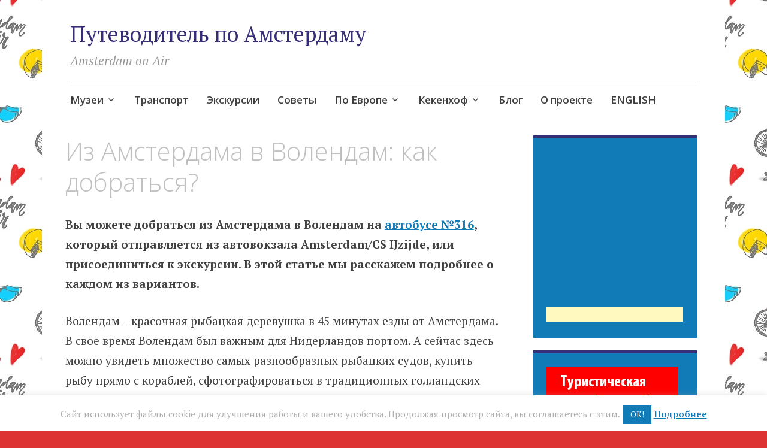

--- FILE ---
content_type: text/html; charset=UTF-8
request_url: http://amsterdamonair.com/volendam-tours/
body_size: 18150
content:
<!DOCTYPE html>
<html dir="ltr" lang="en-US" prefix="og: https://ogp.me/ns#">
	<head>
		<!-- Yandex.Metrika counter -->
<script type="text/javascript" >
   (function(m,e,t,r,i,k,a){m[i]=m[i]||function(){(m[i].a=m[i].a||[]).push(arguments)};
   m[i].l=1*new Date();k=e.createElement(t),a=e.getElementsByTagName(t)[0],k.async=1,k.src=r,a.parentNode.insertBefore(k,a)})
   (window, document, "script", "https://mc.yandex.ru/metrika/tag.js", "ym");

   ym(42017419, "init", {
        clickmap:true,
        trackLinks:true,
        accurateTrackBounce:true
   });
</script>
<noscript><div><img src="https://mc.yandex.ru/watch/42017419" style="position:absolute; left:-9999px;" alt="" /></div></noscript>
<!-- /Yandex.Metrika counter -->
		<meta charset="UTF-8">
		<meta name="viewport" content="width=device-width, initial-scale=1">
		<link rel="profile" href="http://gmpg.org/xfn/11">
		<link rel="pingback" href="http://amsterdamonair.com/xmlrpc.php">
	<title>Из Амстердама в Волендам: как добраться, билеты, цены</title>

		<!-- All in One SEO 4.9.3 - aioseo.com -->
	<meta name="description" content="Как добраться в Волендам из Амстердама? Выберите подходящий вам тип билета и отправляйтесь в Волендам на автобусе №316 или с экскурсией. Бесплатная парковка." />
	<meta name="robots" content="max-image-preview:large" />
	<meta name="google-site-verification" content="WoUXJ6CjSC1kYt3Mw2753_LCplaSEZ4ERt6FkndHdbU" />
	<link rel="canonical" href="https://amsterdamonair.com/volendam-tours/" />
	<meta name="generator" content="All in One SEO (AIOSEO) 4.9.3" />
		<meta property="og:locale" content="en_US" />
		<meta property="og:site_name" content="Путеводитель по Амстердаму → Amsterdam on Air" />
		<meta property="og:type" content="article" />
		<meta property="og:title" content="Из Амстердама в Волендам: как добраться, билеты, цены" />
		<meta property="og:description" content="Как добраться в Волендам из Амстердама? Выберите подходящий вам тип билета и отправляйтесь в Волендам на автобусе №316 или с экскурсией. Бесплатная парковка." />
		<meta property="og:url" content="https://amsterdamonair.com/volendam-tours/" />
		<meta property="article:published_time" content="2025-11-20T09:44:00+00:00" />
		<meta property="article:modified_time" content="2025-12-09T20:24:29+00:00" />
		<meta property="article:publisher" content="https://www.facebook.com/amsterdamonair/" />
		<meta property="article:author" content="https://www.facebook.com/anastasia.dudina.5" />
		<meta name="twitter:card" content="summary" />
		<meta name="twitter:title" content="Из Амстердама в Волендам: как добраться, билеты, цены" />
		<meta name="twitter:description" content="Как добраться в Волендам из Амстердама? Выберите подходящий вам тип билета и отправляйтесь в Волендам на автобусе №316 или с экскурсией. Бесплатная парковка." />
		<script type="application/ld+json" class="aioseo-schema">
			{"@context":"https:\/\/schema.org","@graph":[{"@type":"BreadcrumbList","@id":"https:\/\/amsterdamonair.com\/volendam-tours\/#breadcrumblist","itemListElement":[{"@type":"ListItem","@id":"https:\/\/amsterdamonair.com#listItem","position":1,"name":"Home","item":"https:\/\/amsterdamonair.com","nextItem":{"@type":"ListItem","@id":"https:\/\/amsterdamonair.com\/volendam-tours\/#listItem","name":"\u0418\u0437 \u0410\u043c\u0441\u0442\u0435\u0440\u0434\u0430\u043c\u0430 \u0432 \u0412\u043e\u043b\u0435\u043d\u0434\u0430\u043c: \u043a\u0430\u043a \u0434\u043e\u0431\u0440\u0430\u0442\u044c\u0441\u044f?"}},{"@type":"ListItem","@id":"https:\/\/amsterdamonair.com\/volendam-tours\/#listItem","position":2,"name":"\u0418\u0437 \u0410\u043c\u0441\u0442\u0435\u0440\u0434\u0430\u043c\u0430 \u0432 \u0412\u043e\u043b\u0435\u043d\u0434\u0430\u043c: \u043a\u0430\u043a \u0434\u043e\u0431\u0440\u0430\u0442\u044c\u0441\u044f?","previousItem":{"@type":"ListItem","@id":"https:\/\/amsterdamonair.com#listItem","name":"Home"}}]},{"@type":"Organization","@id":"https:\/\/amsterdamonair.com\/#organization","name":"\u041f\u0443\u0442\u0435\u0432\u043e\u0434\u0438\u0442\u0435\u043b\u044c \u043f\u043e \u0410\u043c\u0441\u0442\u0435\u0440\u0434\u0430\u043c\u0443","description":"Amsterdam on Air","url":"https:\/\/amsterdamonair.com\/","email":"snoitalercilbup@gmail.com","numberOfEmployees":{"@type":"QuantitativeValue","value":1},"sameAs":["https:\/\/www.facebook.com\/amsterdamonair\/","https:\/\/www.instagram.com\/amsterdam_on_air\/"]},{"@type":"WebPage","@id":"https:\/\/amsterdamonair.com\/volendam-tours\/#webpage","url":"https:\/\/amsterdamonair.com\/volendam-tours\/","name":"\u0418\u0437 \u0410\u043c\u0441\u0442\u0435\u0440\u0434\u0430\u043c\u0430 \u0432 \u0412\u043e\u043b\u0435\u043d\u0434\u0430\u043c: \u043a\u0430\u043a \u0434\u043e\u0431\u0440\u0430\u0442\u044c\u0441\u044f, \u0431\u0438\u043b\u0435\u0442\u044b, \u0446\u0435\u043d\u044b","description":"\u041a\u0430\u043a \u0434\u043e\u0431\u0440\u0430\u0442\u044c\u0441\u044f \u0432 \u0412\u043e\u043b\u0435\u043d\u0434\u0430\u043c \u0438\u0437 \u0410\u043c\u0441\u0442\u0435\u0440\u0434\u0430\u043c\u0430? \u0412\u044b\u0431\u0435\u0440\u0438\u0442\u0435 \u043f\u043e\u0434\u0445\u043e\u0434\u044f\u0449\u0438\u0439 \u0432\u0430\u043c \u0442\u0438\u043f \u0431\u0438\u043b\u0435\u0442\u0430 \u0438 \u043e\u0442\u043f\u0440\u0430\u0432\u043b\u044f\u0439\u0442\u0435\u0441\u044c \u0432 \u0412\u043e\u043b\u0435\u043d\u0434\u0430\u043c \u043d\u0430 \u0430\u0432\u0442\u043e\u0431\u0443\u0441\u0435 \u2116316 \u0438\u043b\u0438 \u0441 \u044d\u043a\u0441\u043a\u0443\u0440\u0441\u0438\u0435\u0439. \u0411\u0435\u0441\u043f\u043b\u0430\u0442\u043d\u0430\u044f \u043f\u0430\u0440\u043a\u043e\u0432\u043a\u0430.","inLanguage":"en-US","isPartOf":{"@id":"https:\/\/amsterdamonair.com\/#website"},"breadcrumb":{"@id":"https:\/\/amsterdamonair.com\/volendam-tours\/#breadcrumblist"},"image":{"@type":"ImageObject","url":"https:\/\/amsterdamonair.com\/wp-content\/uploads\/2025\/06\/best-restaurant-in-volendam.jpg","@id":"https:\/\/amsterdamonair.com\/volendam-tours\/#mainImage","width":1250,"height":937,"caption":"\u0412\u043e\u043b\u0435\u043d\u0434\u0430\u043c, \u043a\u0430\u043a \u0434\u043e\u0431\u0440\u0430\u0442\u044c\u0441\u044f"},"primaryImageOfPage":{"@id":"https:\/\/amsterdamonair.com\/volendam-tours\/#mainImage"},"datePublished":"2025-11-20T09:44:00+00:00","dateModified":"2025-12-09T20:24:29+00:00"},{"@type":"WebSite","@id":"https:\/\/amsterdamonair.com\/#website","url":"https:\/\/amsterdamonair.com\/","name":"Amsterdam on Air","description":"Amsterdam on Air","inLanguage":"en-US","publisher":{"@id":"https:\/\/amsterdamonair.com\/#organization"}}]}
		</script>
		<!-- All in One SEO -->

<link rel='dns-prefetch' href='//fonts.googleapis.com' />
<link rel="alternate" type="application/rss+xml" title="Путеводитель по Амстердаму &raquo; Feed" href="https://amsterdamonair.com/feed/" />
<link rel="alternate" type="application/rss+xml" title="Путеводитель по Амстердаму &raquo; Comments Feed" href="https://amsterdamonair.com/comments/feed/" />
<link rel="alternate" title="oEmbed (JSON)" type="application/json+oembed" href="https://amsterdamonair.com/wp-json/oembed/1.0/embed?url=https%3A%2F%2Famsterdamonair.com%2Fvolendam-tours%2F" />
<link rel="alternate" title="oEmbed (XML)" type="text/xml+oembed" href="https://amsterdamonair.com/wp-json/oembed/1.0/embed?url=https%3A%2F%2Famsterdamonair.com%2Fvolendam-tours%2F&#038;format=xml" />
		<!-- This site uses the Google Analytics by MonsterInsights plugin v9.11.1 - Using Analytics tracking - https://www.monsterinsights.com/ -->
		<!-- Note: MonsterInsights is not currently configured on this site. The site owner needs to authenticate with Google Analytics in the MonsterInsights settings panel. -->
					<!-- No tracking code set -->
				<!-- / Google Analytics by MonsterInsights -->
		<style id='wp-img-auto-sizes-contain-inline-css' type='text/css'>
img:is([sizes=auto i],[sizes^="auto," i]){contain-intrinsic-size:3000px 1500px}
/*# sourceURL=wp-img-auto-sizes-contain-inline-css */
</style>
<style id='wp-emoji-styles-inline-css' type='text/css'>

	img.wp-smiley, img.emoji {
		display: inline !important;
		border: none !important;
		box-shadow: none !important;
		height: 1em !important;
		width: 1em !important;
		margin: 0 0.07em !important;
		vertical-align: -0.1em !important;
		background: none !important;
		padding: 0 !important;
	}
/*# sourceURL=wp-emoji-styles-inline-css */
</style>
<style id='wp-block-library-inline-css' type='text/css'>
:root{--wp-block-synced-color:#7a00df;--wp-block-synced-color--rgb:122,0,223;--wp-bound-block-color:var(--wp-block-synced-color);--wp-editor-canvas-background:#ddd;--wp-admin-theme-color:#007cba;--wp-admin-theme-color--rgb:0,124,186;--wp-admin-theme-color-darker-10:#006ba1;--wp-admin-theme-color-darker-10--rgb:0,107,160.5;--wp-admin-theme-color-darker-20:#005a87;--wp-admin-theme-color-darker-20--rgb:0,90,135;--wp-admin-border-width-focus:2px}@media (min-resolution:192dpi){:root{--wp-admin-border-width-focus:1.5px}}.wp-element-button{cursor:pointer}:root .has-very-light-gray-background-color{background-color:#eee}:root .has-very-dark-gray-background-color{background-color:#313131}:root .has-very-light-gray-color{color:#eee}:root .has-very-dark-gray-color{color:#313131}:root .has-vivid-green-cyan-to-vivid-cyan-blue-gradient-background{background:linear-gradient(135deg,#00d084,#0693e3)}:root .has-purple-crush-gradient-background{background:linear-gradient(135deg,#34e2e4,#4721fb 50%,#ab1dfe)}:root .has-hazy-dawn-gradient-background{background:linear-gradient(135deg,#faaca8,#dad0ec)}:root .has-subdued-olive-gradient-background{background:linear-gradient(135deg,#fafae1,#67a671)}:root .has-atomic-cream-gradient-background{background:linear-gradient(135deg,#fdd79a,#004a59)}:root .has-nightshade-gradient-background{background:linear-gradient(135deg,#330968,#31cdcf)}:root .has-midnight-gradient-background{background:linear-gradient(135deg,#020381,#2874fc)}:root{--wp--preset--font-size--normal:16px;--wp--preset--font-size--huge:42px}.has-regular-font-size{font-size:1em}.has-larger-font-size{font-size:2.625em}.has-normal-font-size{font-size:var(--wp--preset--font-size--normal)}.has-huge-font-size{font-size:var(--wp--preset--font-size--huge)}.has-text-align-center{text-align:center}.has-text-align-left{text-align:left}.has-text-align-right{text-align:right}.has-fit-text{white-space:nowrap!important}#end-resizable-editor-section{display:none}.aligncenter{clear:both}.items-justified-left{justify-content:flex-start}.items-justified-center{justify-content:center}.items-justified-right{justify-content:flex-end}.items-justified-space-between{justify-content:space-between}.screen-reader-text{border:0;clip-path:inset(50%);height:1px;margin:-1px;overflow:hidden;padding:0;position:absolute;width:1px;word-wrap:normal!important}.screen-reader-text:focus{background-color:#ddd;clip-path:none;color:#444;display:block;font-size:1em;height:auto;left:5px;line-height:normal;padding:15px 23px 14px;text-decoration:none;top:5px;width:auto;z-index:100000}html :where(.has-border-color){border-style:solid}html :where([style*=border-top-color]){border-top-style:solid}html :where([style*=border-right-color]){border-right-style:solid}html :where([style*=border-bottom-color]){border-bottom-style:solid}html :where([style*=border-left-color]){border-left-style:solid}html :where([style*=border-width]){border-style:solid}html :where([style*=border-top-width]){border-top-style:solid}html :where([style*=border-right-width]){border-right-style:solid}html :where([style*=border-bottom-width]){border-bottom-style:solid}html :where([style*=border-left-width]){border-left-style:solid}html :where(img[class*=wp-image-]){height:auto;max-width:100%}:where(figure){margin:0 0 1em}html :where(.is-position-sticky){--wp-admin--admin-bar--position-offset:var(--wp-admin--admin-bar--height,0px)}@media screen and (max-width:600px){html :where(.is-position-sticky){--wp-admin--admin-bar--position-offset:0px}}

/*# sourceURL=wp-block-library-inline-css */
</style><style id='wp-block-paragraph-inline-css' type='text/css'>
.is-small-text{font-size:.875em}.is-regular-text{font-size:1em}.is-large-text{font-size:2.25em}.is-larger-text{font-size:3em}.has-drop-cap:not(:focus):first-letter{float:left;font-size:8.4em;font-style:normal;font-weight:100;line-height:.68;margin:.05em .1em 0 0;text-transform:uppercase}body.rtl .has-drop-cap:not(:focus):first-letter{float:none;margin-left:.1em}p.has-drop-cap.has-background{overflow:hidden}:root :where(p.has-background){padding:1.25em 2.375em}:where(p.has-text-color:not(.has-link-color)) a{color:inherit}p.has-text-align-left[style*="writing-mode:vertical-lr"],p.has-text-align-right[style*="writing-mode:vertical-rl"]{rotate:180deg}
/*# sourceURL=http://amsterdamonair.com/wp-includes/blocks/paragraph/style.min.css */
</style>
<style id='global-styles-inline-css' type='text/css'>
:root{--wp--preset--aspect-ratio--square: 1;--wp--preset--aspect-ratio--4-3: 4/3;--wp--preset--aspect-ratio--3-4: 3/4;--wp--preset--aspect-ratio--3-2: 3/2;--wp--preset--aspect-ratio--2-3: 2/3;--wp--preset--aspect-ratio--16-9: 16/9;--wp--preset--aspect-ratio--9-16: 9/16;--wp--preset--color--black: #000000;--wp--preset--color--cyan-bluish-gray: #abb8c3;--wp--preset--color--white: #ffffff;--wp--preset--color--pale-pink: #f78da7;--wp--preset--color--vivid-red: #cf2e2e;--wp--preset--color--luminous-vivid-orange: #ff6900;--wp--preset--color--luminous-vivid-amber: #fcb900;--wp--preset--color--light-green-cyan: #7bdcb5;--wp--preset--color--vivid-green-cyan: #00d084;--wp--preset--color--pale-cyan-blue: #8ed1fc;--wp--preset--color--vivid-cyan-blue: #0693e3;--wp--preset--color--vivid-purple: #9b51e0;--wp--preset--gradient--vivid-cyan-blue-to-vivid-purple: linear-gradient(135deg,rgb(6,147,227) 0%,rgb(155,81,224) 100%);--wp--preset--gradient--light-green-cyan-to-vivid-green-cyan: linear-gradient(135deg,rgb(122,220,180) 0%,rgb(0,208,130) 100%);--wp--preset--gradient--luminous-vivid-amber-to-luminous-vivid-orange: linear-gradient(135deg,rgb(252,185,0) 0%,rgb(255,105,0) 100%);--wp--preset--gradient--luminous-vivid-orange-to-vivid-red: linear-gradient(135deg,rgb(255,105,0) 0%,rgb(207,46,46) 100%);--wp--preset--gradient--very-light-gray-to-cyan-bluish-gray: linear-gradient(135deg,rgb(238,238,238) 0%,rgb(169,184,195) 100%);--wp--preset--gradient--cool-to-warm-spectrum: linear-gradient(135deg,rgb(74,234,220) 0%,rgb(151,120,209) 20%,rgb(207,42,186) 40%,rgb(238,44,130) 60%,rgb(251,105,98) 80%,rgb(254,248,76) 100%);--wp--preset--gradient--blush-light-purple: linear-gradient(135deg,rgb(255,206,236) 0%,rgb(152,150,240) 100%);--wp--preset--gradient--blush-bordeaux: linear-gradient(135deg,rgb(254,205,165) 0%,rgb(254,45,45) 50%,rgb(107,0,62) 100%);--wp--preset--gradient--luminous-dusk: linear-gradient(135deg,rgb(255,203,112) 0%,rgb(199,81,192) 50%,rgb(65,88,208) 100%);--wp--preset--gradient--pale-ocean: linear-gradient(135deg,rgb(255,245,203) 0%,rgb(182,227,212) 50%,rgb(51,167,181) 100%);--wp--preset--gradient--electric-grass: linear-gradient(135deg,rgb(202,248,128) 0%,rgb(113,206,126) 100%);--wp--preset--gradient--midnight: linear-gradient(135deg,rgb(2,3,129) 0%,rgb(40,116,252) 100%);--wp--preset--font-size--small: 13px;--wp--preset--font-size--medium: 20px;--wp--preset--font-size--large: 36px;--wp--preset--font-size--x-large: 42px;--wp--preset--spacing--20: 0.44rem;--wp--preset--spacing--30: 0.67rem;--wp--preset--spacing--40: 1rem;--wp--preset--spacing--50: 1.5rem;--wp--preset--spacing--60: 2.25rem;--wp--preset--spacing--70: 3.38rem;--wp--preset--spacing--80: 5.06rem;--wp--preset--shadow--natural: 6px 6px 9px rgba(0, 0, 0, 0.2);--wp--preset--shadow--deep: 12px 12px 50px rgba(0, 0, 0, 0.4);--wp--preset--shadow--sharp: 6px 6px 0px rgba(0, 0, 0, 0.2);--wp--preset--shadow--outlined: 6px 6px 0px -3px rgb(255, 255, 255), 6px 6px rgb(0, 0, 0);--wp--preset--shadow--crisp: 6px 6px 0px rgb(0, 0, 0);}:where(.is-layout-flex){gap: 0.5em;}:where(.is-layout-grid){gap: 0.5em;}body .is-layout-flex{display: flex;}.is-layout-flex{flex-wrap: wrap;align-items: center;}.is-layout-flex > :is(*, div){margin: 0;}body .is-layout-grid{display: grid;}.is-layout-grid > :is(*, div){margin: 0;}:where(.wp-block-columns.is-layout-flex){gap: 2em;}:where(.wp-block-columns.is-layout-grid){gap: 2em;}:where(.wp-block-post-template.is-layout-flex){gap: 1.25em;}:where(.wp-block-post-template.is-layout-grid){gap: 1.25em;}.has-black-color{color: var(--wp--preset--color--black) !important;}.has-cyan-bluish-gray-color{color: var(--wp--preset--color--cyan-bluish-gray) !important;}.has-white-color{color: var(--wp--preset--color--white) !important;}.has-pale-pink-color{color: var(--wp--preset--color--pale-pink) !important;}.has-vivid-red-color{color: var(--wp--preset--color--vivid-red) !important;}.has-luminous-vivid-orange-color{color: var(--wp--preset--color--luminous-vivid-orange) !important;}.has-luminous-vivid-amber-color{color: var(--wp--preset--color--luminous-vivid-amber) !important;}.has-light-green-cyan-color{color: var(--wp--preset--color--light-green-cyan) !important;}.has-vivid-green-cyan-color{color: var(--wp--preset--color--vivid-green-cyan) !important;}.has-pale-cyan-blue-color{color: var(--wp--preset--color--pale-cyan-blue) !important;}.has-vivid-cyan-blue-color{color: var(--wp--preset--color--vivid-cyan-blue) !important;}.has-vivid-purple-color{color: var(--wp--preset--color--vivid-purple) !important;}.has-black-background-color{background-color: var(--wp--preset--color--black) !important;}.has-cyan-bluish-gray-background-color{background-color: var(--wp--preset--color--cyan-bluish-gray) !important;}.has-white-background-color{background-color: var(--wp--preset--color--white) !important;}.has-pale-pink-background-color{background-color: var(--wp--preset--color--pale-pink) !important;}.has-vivid-red-background-color{background-color: var(--wp--preset--color--vivid-red) !important;}.has-luminous-vivid-orange-background-color{background-color: var(--wp--preset--color--luminous-vivid-orange) !important;}.has-luminous-vivid-amber-background-color{background-color: var(--wp--preset--color--luminous-vivid-amber) !important;}.has-light-green-cyan-background-color{background-color: var(--wp--preset--color--light-green-cyan) !important;}.has-vivid-green-cyan-background-color{background-color: var(--wp--preset--color--vivid-green-cyan) !important;}.has-pale-cyan-blue-background-color{background-color: var(--wp--preset--color--pale-cyan-blue) !important;}.has-vivid-cyan-blue-background-color{background-color: var(--wp--preset--color--vivid-cyan-blue) !important;}.has-vivid-purple-background-color{background-color: var(--wp--preset--color--vivid-purple) !important;}.has-black-border-color{border-color: var(--wp--preset--color--black) !important;}.has-cyan-bluish-gray-border-color{border-color: var(--wp--preset--color--cyan-bluish-gray) !important;}.has-white-border-color{border-color: var(--wp--preset--color--white) !important;}.has-pale-pink-border-color{border-color: var(--wp--preset--color--pale-pink) !important;}.has-vivid-red-border-color{border-color: var(--wp--preset--color--vivid-red) !important;}.has-luminous-vivid-orange-border-color{border-color: var(--wp--preset--color--luminous-vivid-orange) !important;}.has-luminous-vivid-amber-border-color{border-color: var(--wp--preset--color--luminous-vivid-amber) !important;}.has-light-green-cyan-border-color{border-color: var(--wp--preset--color--light-green-cyan) !important;}.has-vivid-green-cyan-border-color{border-color: var(--wp--preset--color--vivid-green-cyan) !important;}.has-pale-cyan-blue-border-color{border-color: var(--wp--preset--color--pale-cyan-blue) !important;}.has-vivid-cyan-blue-border-color{border-color: var(--wp--preset--color--vivid-cyan-blue) !important;}.has-vivid-purple-border-color{border-color: var(--wp--preset--color--vivid-purple) !important;}.has-vivid-cyan-blue-to-vivid-purple-gradient-background{background: var(--wp--preset--gradient--vivid-cyan-blue-to-vivid-purple) !important;}.has-light-green-cyan-to-vivid-green-cyan-gradient-background{background: var(--wp--preset--gradient--light-green-cyan-to-vivid-green-cyan) !important;}.has-luminous-vivid-amber-to-luminous-vivid-orange-gradient-background{background: var(--wp--preset--gradient--luminous-vivid-amber-to-luminous-vivid-orange) !important;}.has-luminous-vivid-orange-to-vivid-red-gradient-background{background: var(--wp--preset--gradient--luminous-vivid-orange-to-vivid-red) !important;}.has-very-light-gray-to-cyan-bluish-gray-gradient-background{background: var(--wp--preset--gradient--very-light-gray-to-cyan-bluish-gray) !important;}.has-cool-to-warm-spectrum-gradient-background{background: var(--wp--preset--gradient--cool-to-warm-spectrum) !important;}.has-blush-light-purple-gradient-background{background: var(--wp--preset--gradient--blush-light-purple) !important;}.has-blush-bordeaux-gradient-background{background: var(--wp--preset--gradient--blush-bordeaux) !important;}.has-luminous-dusk-gradient-background{background: var(--wp--preset--gradient--luminous-dusk) !important;}.has-pale-ocean-gradient-background{background: var(--wp--preset--gradient--pale-ocean) !important;}.has-electric-grass-gradient-background{background: var(--wp--preset--gradient--electric-grass) !important;}.has-midnight-gradient-background{background: var(--wp--preset--gradient--midnight) !important;}.has-small-font-size{font-size: var(--wp--preset--font-size--small) !important;}.has-medium-font-size{font-size: var(--wp--preset--font-size--medium) !important;}.has-large-font-size{font-size: var(--wp--preset--font-size--large) !important;}.has-x-large-font-size{font-size: var(--wp--preset--font-size--x-large) !important;}
/*# sourceURL=global-styles-inline-css */
</style>

<style id='classic-theme-styles-inline-css' type='text/css'>
/*! This file is auto-generated */
.wp-block-button__link{color:#fff;background-color:#32373c;border-radius:9999px;box-shadow:none;text-decoration:none;padding:calc(.667em + 2px) calc(1.333em + 2px);font-size:1.125em}.wp-block-file__button{background:#32373c;color:#fff;text-decoration:none}
/*# sourceURL=/wp-includes/css/classic-themes.min.css */
</style>
<link rel='stylesheet' id='cookie-law-info-css' href='http://amsterdamonair.com/wp-content/plugins/cookie-law-info/legacy/public/css/cookie-law-info-public.css?ver=3.3.9.1' type='text/css' media='all' />
<link rel='stylesheet' id='cookie-law-info-gdpr-css' href='http://amsterdamonair.com/wp-content/plugins/cookie-law-info/legacy/public/css/cookie-law-info-gdpr.css?ver=3.3.9.1' type='text/css' media='all' />
<link rel='stylesheet' id='apostrophe-style-css' href='http://amsterdamonair.com/wp-content/themes/apostrophe/style.css?ver=20140520' type='text/css' media='all' />
<link rel='stylesheet' id='genericons-css' href='http://amsterdamonair.com/wp-content/themes/apostrophe/css/genericons.css?ver=20131222' type='text/css' media='all' />
<link rel='stylesheet' id='apostrophe-fonts-css' href='https://fonts.googleapis.com/css?family=PT+Serif%3A400%2C400italic%2C700%2C700italic%7COpen+Sans%3A300%2C300italic%2C400%2C400italic%2C600%2C600italic%2C700%2C700italic%2C800%2C800italic&#038;subset=latin%2Clatin-ext%2Ccyrillic' type='text/css' media='all' />
<link rel='stylesheet' id='wp-color-picker-css' href='http://amsterdamonair.com/wp-admin/css/color-picker.min.css?ver=6.9' type='text/css' media='all' />
<link rel='stylesheet' id='bos-searchbox-css' href='http://amsterdamonair.com/wp-content/plugins/bookingcom-official-searchbox/assets/css/bos_searchbox.css?ver=6.9' type='text/css' media='all' />
<link rel='stylesheet' id='jquery-ui-css' href='http://amsterdamonair.com/wp-content/plugins/bookingcom-official-searchbox/assets/css/jquery-ui.css?ver=6.9' type='text/css' media='all' />
<link rel='stylesheet' id='bos-date-range-picker-style-css' href='http://amsterdamonair.com/wp-content/plugins/bookingcom-official-searchbox/assets/css/daterangepicker.css?ver=6.9' type='text/css' media='all' />
<link rel='stylesheet' id='bos-dynamic_style-css' href='http://amsterdamonair.com/wp-content/plugins/bookingcom-official-searchbox/assets/css/bos_dynamic.css?ver=6.9' type='text/css' media='all' />
<script type="text/javascript" src="http://amsterdamonair.com/wp-includes/js/jquery/jquery.min.js?ver=3.7.1" id="jquery-core-js"></script>
<script type="text/javascript" src="http://amsterdamonair.com/wp-includes/js/jquery/jquery-migrate.min.js?ver=3.4.1" id="jquery-migrate-js"></script>
<script type="text/javascript" id="cookie-law-info-js-extra">
/* <![CDATA[ */
var Cli_Data = {"nn_cookie_ids":[],"cookielist":[],"non_necessary_cookies":[],"ccpaEnabled":"","ccpaRegionBased":"","ccpaBarEnabled":"","strictlyEnabled":["necessary","obligatoire"],"ccpaType":"gdpr","js_blocking":"","custom_integration":"","triggerDomRefresh":"","secure_cookies":""};
var cli_cookiebar_settings = {"animate_speed_hide":"500","animate_speed_show":"500","background":"#fff","border":"#afafaf","border_on":"","button_1_button_colour":"#117bb8","button_1_button_hover":"#0e6293","button_1_link_colour":"#fff","button_1_as_button":"1","button_1_new_win":"","button_2_button_colour":"#117bb8","button_2_button_hover":"#0e6293","button_2_link_colour":"#117bb8","button_2_as_button":"","button_2_hidebar":"","button_3_button_colour":"#000","button_3_button_hover":"#000000","button_3_link_colour":"#fff","button_3_as_button":"1","button_3_new_win":"","button_4_button_colour":"#dedfe0","button_4_button_hover":"#b2b2b3","button_4_link_colour":"#333333","button_4_as_button":"1","button_7_button_colour":"#61a229","button_7_button_hover":"#4e8221","button_7_link_colour":"#fff","button_7_as_button":"1","button_7_new_win":"","font_family":"inherit","header_fix":"","notify_animate_hide":"1","notify_animate_show":"","notify_div_id":"#cookie-law-info-bar","notify_position_horizontal":"right","notify_position_vertical":"bottom","scroll_close":"","scroll_close_reload":"","accept_close_reload":"","reject_close_reload":"","showagain_tab":"","showagain_background":"#fff","showagain_border":"#000","showagain_div_id":"#cookie-law-info-again","showagain_x_position":"100px","text":"#afafaf","show_once_yn":"","show_once":"10000","logging_on":"","as_popup":"","popup_overlay":"1","bar_heading_text":"","cookie_bar_as":"banner","popup_showagain_position":"bottom-right","widget_position":"left"};
var log_object = {"ajax_url":"https://amsterdamonair.com/wp-admin/admin-ajax.php"};
//# sourceURL=cookie-law-info-js-extra
/* ]]> */
</script>
<script type="text/javascript" src="http://amsterdamonair.com/wp-content/plugins/cookie-law-info/legacy/public/js/cookie-law-info-public.js?ver=3.3.9.1" id="cookie-law-info-js"></script>
<link rel="https://api.w.org/" href="https://amsterdamonair.com/wp-json/" /><link rel="alternate" title="JSON" type="application/json" href="https://amsterdamonair.com/wp-json/wp/v2/pages/378" /><link rel="EditURI" type="application/rsd+xml" title="RSD" href="https://amsterdamonair.com/xmlrpc.php?rsd" />
<meta name="generator" content="WordPress 6.9" />
<link rel='shortlink' href='https://amsterdamonair.com/?p=378' />
		<style type="text/css" id="apostrophe-header-css">
					.site-title a,
			.site-description {
				color: #;
			}
				</style>
		<style type="text/css" id="custom-background-css">
body.custom-background { background-color: #dd3333; background-image: url("http://amsterdamonair.com/wp-content/uploads/2017/07/10x10_pattern_1-300.jpg"); background-position: left top; background-size: auto; background-repeat: repeat; background-attachment: scroll; }
</style>
	<link rel="icon" href="https://amsterdamonair.com/wp-content/uploads/2017/07/cropped-favicon-grey-32x32.jpg" sizes="32x32" />
<link rel="icon" href="https://amsterdamonair.com/wp-content/uploads/2017/07/cropped-favicon-grey-192x192.jpg" sizes="192x192" />
<link rel="apple-touch-icon" href="https://amsterdamonair.com/wp-content/uploads/2017/07/cropped-favicon-grey-180x180.jpg" />
<meta name="msapplication-TileImage" content="https://amsterdamonair.com/wp-content/uploads/2017/07/cropped-favicon-grey-270x270.jpg" />
	</head>

	<body class="wp-singular page-template-default page page-id-378 custom-background wp-theme-apostrophe">
		<div id="page" class="hfeed site">

			<header id="masthead" class="site-header" role="banner">
				<div class="site-branding">
										<h1 class="site-title"><a href="https://amsterdamonair.com/" rel="home">Путеводитель по Амстердаму</a></h1>
					<h2 class="site-description">Amsterdam on Air</h2>
				</div>

				<nav id="site-navigation" class="main-navigation" role="navigation">
					<a class="menu-toggle">Menu</a>
					<a class="skip-link screen-reader-text" href="#content">Skip to content</a>

					<div class="menu-%d0%b2%d0%b5%d1%80%d1%85%d0%bd%d0%b5%d0%b5-%d0%bc%d0%b5%d0%bd%d1%8e-container"><ul id="menu-%d0%b2%d0%b5%d1%80%d1%85%d0%bd%d0%b5%d0%b5-%d0%bc%d0%b5%d0%bd%d1%8e" class="apostrophe-navigation"><li id="menu-item-5181" class="menu-item menu-item-type-custom menu-item-object-custom menu-item-has-children menu-item-5181"><a href="https://amsterdamonair.com/museums/">Музеи</a>
<ul class="sub-menu">
	<li id="menu-item-996" class="menu-item menu-item-type-custom menu-item-object-custom menu-item-996"><a href="https://amsterdamonair.com/van-gogh-museum/">Музей Ван Гога</a></li>
	<li id="menu-item-997" class="menu-item menu-item-type-custom menu-item-object-custom menu-item-997"><a href="https://amsterdamonair.com/rijksmuseum/">Rijksmuseum</a></li>
	<li id="menu-item-1000" class="menu-item menu-item-type-custom menu-item-object-custom menu-item-1000"><a href="https://amsterdamonair.com/madame-tussauds-museum/">Музей Тюссо</a></li>
	<li id="menu-item-999" class="menu-item menu-item-type-custom menu-item-object-custom menu-item-999"><a href="https://amsterdamonair.com/heineken-experience/">Музей Heineken</a></li>
	<li id="menu-item-2684" class="menu-item menu-item-type-custom menu-item-object-custom menu-item-2684"><a href="https://www.tiqets.com/en/amsterdam-attractions-c75061/museums-galleries-t442/?partner=explorer">БИЛЕТЫ в музеи</a></li>
</ul>
</li>
<li id="menu-item-31" class="menu-item menu-item-type-post_type menu-item-object-page menu-item-31"><a href="https://amsterdamonair.com/transport/">Транспорт</a></li>
<li id="menu-item-6780" class="menu-item menu-item-type-custom menu-item-object-custom menu-item-6780"><a href="https://amsterdamonair.com/tours/">Экскурсии</a></li>
<li id="menu-item-175" class="menu-item menu-item-type-post_type menu-item-object-page menu-item-175"><a href="https://amsterdamonair.com/advice/">Советы</a></li>
<li id="menu-item-4822" class="menu-item menu-item-type-custom menu-item-object-custom menu-item-has-children menu-item-4822"><a href="https://amsterdamonair.com/international-trains-faq/">По Европе</a>
<ul class="sub-menu">
	<li id="menu-item-4823" class="menu-item menu-item-type-custom menu-item-object-custom menu-item-4823"><a href="https://amsterdamonair.com/amsterdam-paris/">Из Амстердама в Париж</a></li>
	<li id="menu-item-4827" class="menu-item menu-item-type-custom menu-item-object-custom menu-item-4827"><a href="https://amsterdamonair.com/amsterdam-disneyland/">Из Амстердама в Диснейленд</a></li>
	<li id="menu-item-4824" class="menu-item menu-item-type-custom menu-item-object-custom menu-item-4824"><a href="https://amsterdamonair.com/amsterdam-berlin/">Из Амстердама в Берлин</a></li>
	<li id="menu-item-4825" class="menu-item menu-item-type-custom menu-item-object-custom menu-item-4825"><a href="https://amsterdamonair.com/amsterdam-brussels/">Из Амстердама в Брюссель</a></li>
	<li id="menu-item-4826" class="menu-item menu-item-type-custom menu-item-object-custom menu-item-4826"><a href="https://amsterdamonair.com/amsterdam-brugge/">Из Амстердама в Брюгге</a></li>
</ul>
</li>
<li id="menu-item-6678" class="menu-item menu-item-type-custom menu-item-object-custom menu-item-has-children menu-item-6678"><a href="https://amsterdamonair.com/keukenhof/">Кекенхоф</a>
<ul class="sub-menu">
	<li id="menu-item-8692" class="menu-item menu-item-type-custom menu-item-object-custom menu-item-8692"><a href="https://www.tiqets.com/en/lisse-attractions-c260931/tickets-for-keukenhof-entry-ticket-p974234/?partner=explorer">Билеты в Кекенхоф</a></li>
	<li id="menu-item-8718" class="menu-item menu-item-type-custom menu-item-object-custom menu-item-8718"><a href="https://www.tiqets.com/en/lisse-attractions-c260931/tickets-for-keukenhof-entry-direct-transport-from-amsterdam-p974733/?partner=explorer">Вход + трансфер</a></li>
</ul>
</li>
<li id="menu-item-1102" class="menu-item menu-item-type-custom menu-item-object-custom menu-item-1102"><a href="https://minsk-amsterdam.com/">Блог</a></li>
<li id="menu-item-10228" class="menu-item menu-item-type-custom menu-item-object-custom menu-item-10228"><a href="https://amsterdamonair.com/about/">О проекте</a></li>
<li id="menu-item-6091" class="menu-item menu-item-type-custom menu-item-object-custom menu-item-6091"><a href="https://amsterdam-explorer.com/">ENGLISH</a></li>
</ul></div>
					
				</nav><!-- #site-navigation -->
			</header><!-- #masthead -->

			<div id="content" class="site-content">

	<section id="primary" class="content-area">
		<main id="main" class="site-main" role="main">

			
				
<article id="post-378" class="post-378 page type-page status-publish has-post-thumbnail hentry">
	<header class="entry-header">
		<h1 class="entry-title">Из Амстердама в Волендам: как добраться?</h1>
	</header><!-- .entry-header -->

	<div class="entry-content">
		<p><strong>Вы можете добраться из Амстердама в Волендам на <strong><a href="https://amsterdam-explorer.com/bus-316-volendam/">автобусе №316</a></strong>, который отправляется из автовокзала Amsterdam/CS IJzijde, или присоединиться к экскурсии. В этой статье мы расскажем подробнее о каждом из вариантов.</strong></p>
<p>Волендам &#8211; красочная рыбацкая деревушка в 45 минутах езды от Амстердама. В свое время Волендам был важным для Нидерландов портом. А сейчас здесь можно увидеть множество самых разнообразных рыбацких судов, купить рыбу прямо с кораблей, сфотографироваться в традиционных голландских костюмах.</p>
<p><img fetchpriority="high" decoding="async" class="alignnone size-full wp-image-9715" src="https://amsterdamonair.com/wp-content/uploads/2025/06/best-restaurant-in-volendam.jpg" alt="Волендам, как добраться" width="1250" height="937" srcset="https://amsterdamonair.com/wp-content/uploads/2025/06/best-restaurant-in-volendam.jpg 1250w, https://amsterdamonair.com/wp-content/uploads/2025/06/best-restaurant-in-volendam-300x225.jpg 300w, https://amsterdamonair.com/wp-content/uploads/2025/06/best-restaurant-in-volendam-1024x768.jpg 1024w, https://amsterdamonair.com/wp-content/uploads/2025/06/best-restaurant-in-volendam-768x576.jpg 768w, https://amsterdamonair.com/wp-content/uploads/2025/06/best-restaurant-in-volendam-400x300.jpg 400w" sizes="(max-width: 1250px) 100vw, 1250px" /></p>
<h6><strong>Экскурсии в Волендам из Амстердама</strong></h6>
<p>Экскурсию в Волендам удобно совместить с поездкой в <strong><a href="https://minsk-amsterdam.com/zaanse-schans/">Заансе Сханс</a></strong> (деревня мельниц), Эдам (знаменитый сырный город), на остров Маркен.</p>
<div data-tiqets-widget="availability" data-layout="full" data-orientation="vertical" data-product-id="974048" data-language="en" data-currency="EUR" data-partner="explorer" data-tq-campaign="onair-volendam"></div>
<p><script defer src="https://widgets.tiqets.com/loader.js"></script></p>
<p>Продолжительность экскурсии, программу и место сбора в Амстердаме уточняйте в профиле каждой из предложенных экскурсий в Волендам.</p>
<div data-tiqets-widget="discovery" data-cards-layout="responsive" data-content-type="product" data-content-ids="1094227,974048,1064997" data-language="en" data-currency="EUR" data-partner="explorer" data-tq-campaign="onair-volendam"></div>
<p><script defer src="https://widgets.tiqets.com/loader.js"></script></p>
<h6><strong>Как добраться в Волендам из Амстердама на общественном транспорте?</strong></h6>
<p>Ваше путешествие начнется с <strong>автовокзала Amsterdam/CS IJzijde</strong>. Он находится прямо за центральным железнодорожным вокзалом Amsterdam Centraal. Идете по тоннелю вокзала в сторону реки Ij, за 14 и 15 платформами, не выходя из здания вокзала, поднимаетесь на эскалаторе наверх &#8211; и вы на месте!</p>
<p>Для поездки в Волендам на общественном транспорте мы рекомендуем воспользоваться билетом <strong><a href="https://amsterdamonair.com/amsterdam-region-travel-ticket/" target="_blank" rel="noopener">Amsterdam &amp; Region Travel Ticket</a></strong>.</p>
<p><strong>Перед поездкой уточняйте расписание</strong> в транспортном приложении Glimble:</p>
<ul>
<li><strong><a href="https://tc.tradetracker.net/?c=35111&amp;m=2022209&amp;a=267711&amp;r=&amp;u=" target="_blank" rel="noopener">Glimble для iOS &gt;&gt;</a></strong></li>
<li><strong><a href="https://tc.tradetracker.net/?c=35076&amp;m=2022234&amp;a=267711&amp;r=&amp;u=" target="_blank" rel="noopener">Glimble для Android &gt;&gt;</a></strong></li>
</ul>
<p><img decoding="async" class="alignnone size-large wp-image-20188" src="https://minsk-amsterdam.com/wp-content/uploads/2016/07/amsterdam-centraal-bus-station-1024x768.jpg" alt="Автобус из Амстердама в Волендам" width="1024" height="768" /></p>
<p>Садитесь на <strong><a href="https://amsterdam-explorer.com/bus-316-volendam/">автобус №316</a></strong> &#8211; и примерно через 45 минут вы на месте. Вам нужно выйти на остановке Julianaweg/Centrum и немного пройти до набережной.</p>
<p><strong>Расписание автобусов Амстердам &#8211; Волендам</strong></p>
<p>Чтобы не тратить время в ожидании на остановке, воспользуйтесь бесплатным планировщиком маршрутов Glimble – он подскажет расписание:</p>
<ul>
<li><strong><a href="https://tc.tradetracker.net/?c=35111&amp;m=2022209&amp;a=267711&amp;r=&amp;u=" target="_blank" rel="noopener">Glimble для iOS &gt;&gt;</a></strong></li>
<li><strong><a href="https://tc.tradetracker.net/?c=35076&amp;m=2022234&amp;a=267711&amp;r=&amp;u=" target="_blank" rel="noopener">Glimble для Android &gt;&gt;</a></strong></li>
</ul>
<h6><strong>По какому билету можно ехать из Амстердама в Волендам?</strong></h6>
<p>Есть несколько вариантов:</p>
<p><strong>1. <a href="https://amsterdamonair.com/ov-chipkaart/" target="_blank" rel="noopener">Обычная OV-карта</a></strong>. Плюс этого варианта &#8211; не нужно думать о покупке другого билета. Минус &#8211; поездка может оказаться не самой дешевой по цене.</p>
<p><strong>2. Дневной билет <a href="https://www.localbus.nl/" target="_blank" rel="noopener">Waterland day ticket</a></strong>. По этому билету в течение дня можно сколько угодно ездить между Амстердамом, Волендамом, Маркеном (на автобусе, но не на пароме), Эдамом, Монникендамом, Пюрмерендом и городом Брук-ин-Ватерланд.</p>
<p>Стоимость билета &#8211; 12,50 евро.</p>
<p><strong>3. Билет <a href="https://amsterdamonair.com/amsterdam-region-travel-ticket/" target="_blank" rel="noopener">Amsterdam &amp; Region Travel Ticket</a></strong>, удобный единый проездной на 1-3 дня, действующий в трамваях, автобусах, метро и поездах в Амстердаме и окрестностях. Мой абсолютный фаворит по соотношению цена/включенные возможности.</p>
<p>Цены на билет Amsterdam &amp; Region Travel Ticket в 2025 году:</p>
<table class="overview-table">
<thead>
<tr>
<th scope="col">Срок действия проездного</th>
<th scope="col">Стоимость билета</th>
<th scope="col">Цена за день (в пересчете)</th>
</tr>
</thead>
<tbody>
<tr>
<td scope="row">1 день</td>
<td><a href="https://www.tiqets.com/en/amsterdam-attractions-c75061/tickets-for-amsterdam-region-travel-ticket-p1007410?currency=EUR&amp;partner=explorer&amp;tq_campaign=en" target="_blank" rel="noopener"><strong>€ 21,00</strong></a></td>
<td>€ 21,00</td>
</tr>
<tr>
<td scope="row">2 дня</td>
<td><a href="https://www.tiqets.com/en/amsterdam-attractions-c75061/tickets-for-amsterdam-region-travel-ticket-p1007410?currency=EUR&amp;partner=explorer&amp;tq_campaign=en" target="_blank" rel="noopener"><strong>€ 31,50</strong></a></td>
<td>€ 15,75</td>
</tr>
<tr>
<td scope="row">3 дня</td>
<td><a href="https://www.tiqets.com/en/amsterdam-attractions-c75061/tickets-for-amsterdam-region-travel-ticket-p1007410?currency=EUR&amp;partner=explorer&amp;tq_campaign=en" target="_blank" rel="noopener"><strong>€ 40,50</strong></a></td>
<td>€ 13,50</td>
</tr>
</tbody>
</table>
<div data-tiqets-widget="availability" data-layout="full" data-product-id="1007410" data-language="en" data-currency="EUR" data-partner="explorer" data-tq-campaign="ru-volendam"></div>
<p><script defer="" src="https://widgets.tiqets.com/loader.js"></script></p>
<p>Большой плюс этого билета &#8211; по нему можно съездить и во многие другие города, включая <a href="https://minsk-amsterdam.com/zaanse-schans/" target="_blank" rel="noopener"><strong>Заансе Сханс</strong>,</a> <a href="https://minsk-amsterdam.com/saturday-market-haarlem/" target="_blank" rel="noopener"><strong>Харлем</strong></a>, <a href="https://minsk-amsterdam.com/zandvoort-aan-zee" target="_blank" rel="noopener"><strong>Зандфорт</strong></a> на побережье Северного моря и даже в <strong><a href="https://minsk-amsterdam.com/keukenhof" target="_blank" rel="noopener">Кекенхоф</a></strong>. Tакже по нему можно добраться в Амстердам из аэропорта и пользоваться в <a href="https://amsterdamonair.com/public-transport/"><strong>городском транспорте</strong></a>.</p>
<p><a href="https://www.tiqets.com/en/amsterdam-attractions-c75061/tickets-for-amsterdam-region-travel-ticket-p1007410/?partner=explorer&amp;tq_campaign=onair-volendam"><img decoding="async" class="alignnone size-full wp-image-6707" src="https://amsterdamonair.com/wp-content/uploads/2024/05/amsterdam-volendam-tickets.jpg" alt="Амстердам - Волендам, купить билет" width="1000" height="766" srcset="https://amsterdamonair.com/wp-content/uploads/2024/05/amsterdam-volendam-tickets.jpg 1000w, https://amsterdamonair.com/wp-content/uploads/2024/05/amsterdam-volendam-tickets-300x230.jpg 300w, https://amsterdamonair.com/wp-content/uploads/2024/05/amsterdam-volendam-tickets-768x588.jpg 768w, https://amsterdamonair.com/wp-content/uploads/2024/05/amsterdam-volendam-tickets-392x300.jpg 392w" sizes="(max-width: 1000px) 100vw, 1000px" /></a></p>
<p>4. <strong><a href="https://www.tiqets.com/en/amsterdam-attractions-c75061/dutch-countryside-card-p1018530/?partner=explorer&amp;tq_campaign=volendam" target="_blank" rel="noopener">Dutch Countryside Card</a></strong> &#8211; билет, объединяющий Amsterdam &amp; Region Travel Ticket + <a href="https://www.tiqets.com/en/amsterdam-attractions-c75061/tickets-for-canal-cruise-amsterdam-p973666/?partner=explorer&amp;tq_campaign=onair-volendam" target="_blank" rel="noopener"><strong>круиз по каналам Амстердама</strong></a>.</p>
<div data-tiqets-widget="availability" data-layout="full" data-orientation="vertical" data-product-id="1018530" data-language="en" data-currency="EUR" data-partner="explorer" data-tq-campaign="onair-volendam"></div>
<p><script defer src="https://widgets.tiqets.com/loader.js"></script></p>
<h6><strong>Как добраться в Волендам из Амстердама на автомобиле?</strong></h6>
<p>На кольцевой A10 двигайтесь в направлении Zaandam/Zaanstad, затем по дороге N247 в направлении Volendam. К центру Волендама ведет дорога N517.</p>
<p><iframe loading="lazy" style="border: 0;" src="https://www.google.com/maps/embed?pb=!1m28!1m12!1m3!1d77810.72590069297!2d4.875855349535299!3d52.45042872033025!2m3!1f0!2f0!3f0!3m2!1i1024!2i768!4f13.1!4m13!3e0!4m5!1s0x47c609b70dd81623%3A0xcae71b8d3adfd142!2sAmsterdam%20Centraal%2C%20Stationsplein%2C%201012%20AB%20Amsterdam!3m2!1d52.3791283!2d4.900272!4m5!1s0x47c60486725f8f85%3A0xf1a17184ab9ed32e!2sVolendam!3m2!1d52.496869399999994!2d5.0727015!5e0!3m2!1sen!2snl!4v1707399645531!5m2!1sen!2snl" width="660" height="450" allowfullscreen="allowfullscreen"></iframe></p>
<p><strong>Бесплатные парковки в Волендаме:</strong></p>
<ul>
<li><a href="https://maps.app.goo.gl/73e2EY6Rjki5cyu58" target="_blank" rel="noopener"><strong>Parkeerterrein Marinapark</strong></a> (обратите внимание, что часть паркинга предназначена для краткосрочной (до 3 часов) парковки &#8211; она выделена синими линиями на асфальте)</li>
<li><strong><a href="https://maps.app.goo.gl/kKe5nDXvm8BUJP2U6" target="_blank" rel="noopener">Parkeerterrein Slobbeland</a></strong></li>
<li><a href="https://maps.app.goo.gl/6BZTM1mqMpbJtdX9A" target="_blank" rel="noopener"><strong>Parkeerterrein Parallelweg</strong></a></li>
</ul>
<h6><strong>Отели в Волендаме:</strong></h6>
<p><script src="https://www.booking.com/affiliate/prelanding_sdk"></script></p>
<div id="bookingAffiliateWidget_776b779d-4725-493f-a41f-313ee6b1d1c6"></div>
<p><script><br />
      (function () {<br />
          var BookingAffiliateWidget = new Booking.AffiliateWidget({<br />
  "iframeSettings": {<br />
    "selector": "bookingAffiliateWidget_776b779d-4725-493f-a41f-313ee6b1d1c6",<br />
    "responsive": true<br />
  },<br />
  "widgetSettings": {<br />
    "ss": "Volendam, Noord-Holland, Netherlands",<br />
    "latitude": 52.49637,<br />
    "longitude": 5.06835,<br />
    "zoom": 10<br />
  }<br />
});<br />
      })();<br />
  </script></p>
<p><strong>Приятной поездки в рыбацкую деревушку Волендам!</strong></p>
<p><img loading="lazy" decoding="async" class="alignnone size-full wp-image-9706" src="https://amsterdamonair.com/wp-content/uploads/2025/05/day-trip-volendam.jpg" alt="Волендам из Амстердама" width="1250" height="944" srcset="https://amsterdamonair.com/wp-content/uploads/2025/05/day-trip-volendam.jpg 1250w, https://amsterdamonair.com/wp-content/uploads/2025/05/day-trip-volendam-300x227.jpg 300w, https://amsterdamonair.com/wp-content/uploads/2025/05/day-trip-volendam-1024x773.jpg 1024w, https://amsterdamonair.com/wp-content/uploads/2025/05/day-trip-volendam-768x580.jpg 768w, https://amsterdamonair.com/wp-content/uploads/2025/05/day-trip-volendam-397x300.jpg 397w" sizes="auto, (max-width: 1250px) 100vw, 1250px" /></p>
<p><strong>Вам также может быть интересно:</strong></p>
<p><a href="https://amsterdamonair.com/tours/"><img loading="lazy" decoding="async" class="alignleft size-thumbnail wp-image-1296" src="https://amsterdamonair.com/wp-content/uploads/2018/02/haarlem-fly-150x150.jpg" alt="Как добраться в Харлем из Амстердама?" width="150" height="150" srcset="https://amsterdamonair.com/wp-content/uploads/2018/02/haarlem-fly-150x150.jpg 150w, https://amsterdamonair.com/wp-content/uploads/2018/02/haarlem-fly-450x450.jpg 450w, https://amsterdamonair.com/wp-content/uploads/2018/02/haarlem-fly-60x60.jpg 60w, https://amsterdamonair.com/wp-content/uploads/2018/02/haarlem-fly-550x550.jpg 550w" sizes="auto, (max-width: 150px) 100vw, 150px" /></a><strong>Экскурсии по Нидерландам</strong>. Хотите увидеть разные образы Нидерландов? Закажите экскурсию из Амстердама в колоритные города Заансе Сханс, Волендам, Эдам, Гитхорн, Роттердам. Программу, цену и место сбора <strong><a href="https://amsterdamonair.com/tours/">можно уточнить в карточке каждой экскурсии &gt;&gt;</a></strong></p>
<p><a href="https://amsterdamonair.com/giethoorn-tours/"><img loading="lazy" decoding="async" class="alignleft size-thumbnail wp-image-1658" src="https://amsterdamonair.com/wp-content/uploads/2018/05/giethoorn-house-150x150.jpg" alt="Туры в Гитхорн из Амстердама" width="150" height="150" srcset="https://amsterdamonair.com/wp-content/uploads/2018/05/giethoorn-house-150x150.jpg 150w, https://amsterdamonair.com/wp-content/uploads/2018/05/giethoorn-house-450x448.jpg 450w, https://amsterdamonair.com/wp-content/uploads/2018/05/giethoorn-house-60x60.jpg 60w" sizes="auto, (max-width: 150px) 100vw, 150px" /></a><strong>Гитхорн</strong> — голландская Венеция,  деревня без дорог, находится в 120 км от Амстердама. Там нет железнодорожной станции, в Гитхорн из Амстердама нужно ехать с двумя пересадками. Но можно поступить проще — <a href="https://amsterdamonair.com/giethoorn-tours/"><strong>присоединиться к экскурсии в Гитхорн из Амстердама &gt;&gt;</strong></a></p>
			</div><!-- .entry-content -->

</article><!-- #post-## -->

				
			
		</main><!-- #main -->
	</section><!-- #primary -->

	<div id="secondary" class="widget-area" role="complementary">

				<div class="sidebar-primary">
			<aside id="text-2" class="widget widget_text">			<div class="textwidget"><ins class="bookingaff" data-aid="1223634" data-target_aid="1223625" data-prod="nsb" data-width="230" data-height="280" data-lang="ru" data-currency="EUR" data-dest_id="-2140479" data-dest_type="city">
    <!-- Anything inside will go away once widget is loaded. -->
    <a href="//www.booking.com?aid=1223625">Booking.com</a>
</ins>
<script type="text/javascript">
    (function(d, sc, u) {
      var s = d.createElement(sc), p = d.getElementsByTagName(sc)[0];
      s.type = 'text/javascript';
      s.async = true;
      s.src = u + '?v=' + (+new Date());
      p.parentNode.insertBefore(s,p);
      })(document, 'script', '//aff.bstatic.com/static/affiliate_base/js/flexiproduct.js');
</script></div>
		</aside><aside id="text-3" class="widget widget_text">			<div class="textwidget"><a href="https://lt45.net/c/?si=13211&li=1580048&wi=263368&ws=&dl=en%2Ftickets%2Fi-amsterdam-city-card" rel="nofollow" target="_blank"><img src="https://minsk-amsterdam.com/wp-content/uploads/2015/10/iamsterdam-base.png"></a>

<a href="https://lt45.net/c/?si=13211&li=1580048&wi=241367&ws=&dl=en%2Ftickets%2Fi-amsterdam-city-card" target="_blank" rel="nofollow">I amsterdam city card >></a><br>
<a href="https://www.tiqets.com/en/amsterdam-attractions-c75061/museums-galleries-t442/?partner=explorer" target="_blank" rel="nofollow">Билеты в музеи >></a><br>
<a href="https://www.getyourguide.com/en-gb/amsterdam-l36/cruises-boat-tours-tc48/?partner_id=8EDWIRV" target="_blank" rel="nofollow">Круизы по каналам >></a><br>
<a href="https://tc.tradetracker.net/?c=25043&m=12&a=267711&r=right&u=%2Famsterdam%2Fcombi-tickets%2F" target="_blank" rel="nofollow">Комби-билеты >></a><br>
<a href="https://www.tiqets.com/en/keukenhof-tickets-l145517/?partner=explorer" target="_blank" rel="nofollow">Билеты в Кекенхоф >></a><br>


<span style="font-size:0.7em"><a href="https://amsterdamonair.com/about">О проекте</a></span><br>


<span style="font-size:0.7em"><a href="https://amsterdamonair.com/privacy-policy/">Политика конфиденциальности</a></span><br>

</div>
		</aside><aside id="search-2" class="widget widget_search"><form role="search" method="get" class="search-form" action="https://amsterdamonair.com/">
				<label>
					<span class="screen-reader-text">Search for:</span>
					<input type="search" class="search-field" placeholder="Search &hellip;" value="" name="s" />
				</label>
				<input type="submit" class="search-submit" value="Search" />
			</form></aside><aside id="block-5" class="widget widget_block"><span style="font-size:0.7em">Если путеводитель был вам полезен, вы можете поддержать проект, забронировав отель на Booking.com по <strong><a href="https://www.booking.com/index.en-gb.html?aid=1223625&label=thanks" target="_blank" rel="nofollow noopener">нашей ссылке</a></strong>.<span></aside><aside id="block-2" class="widget widget_block widget_text">
<p></p>
</aside>		</div>
		
		
		
	</div><!-- #secondary -->

	</div><!-- #content -->

	<footer id="colophon" class="site-footer" role="contentinfo">

		
		<div class="site-info">
			Путеводитель по Амстердаму © 2017 - 2025
		</div><!-- .site-info -->
	</footer><!-- #colophon -->
</div><!-- #page -->

<script type="speculationrules">
{"prefetch":[{"source":"document","where":{"and":[{"href_matches":"/*"},{"not":{"href_matches":["/wp-*.php","/wp-admin/*","/wp-content/uploads/*","/wp-content/*","/wp-content/plugins/*","/wp-content/themes/apostrophe/*","/*\\?(.+)"]}},{"not":{"selector_matches":"a[rel~=\"nofollow\"]"}},{"not":{"selector_matches":".no-prefetch, .no-prefetch a"}}]},"eagerness":"conservative"}]}
</script>
<!--googleoff: all--><div id="cookie-law-info-bar" data-nosnippet="true"><span>Сайт использует файлы cookie для улучшения работы и вашего удобства. Продолжая просмотр сайта, вы соглашаетесь с этим.<a role='button' data-cli_action="accept" id="cookie_action_close_header" class="medium cli-plugin-button cli-plugin-main-button cookie_action_close_header cli_action_button wt-cli-accept-btn">ОК!</a> <a href="https://amsterdamonair.com/privacy-policy/" id="CONSTANT_OPEN_URL" target="_blank" class="cli-plugin-main-link">Подробнее</a></span></div><div id="cookie-law-info-again" data-nosnippet="true"><span id="cookie_hdr_showagain">Политика конфиденциальности</span></div><div class="cli-modal" data-nosnippet="true" id="cliSettingsPopup" tabindex="-1" role="dialog" aria-labelledby="cliSettingsPopup" aria-hidden="true">
  <div class="cli-modal-dialog" role="document">
	<div class="cli-modal-content cli-bar-popup">
		  <button type="button" class="cli-modal-close" id="cliModalClose">
			<svg class="" viewBox="0 0 24 24"><path d="M19 6.41l-1.41-1.41-5.59 5.59-5.59-5.59-1.41 1.41 5.59 5.59-5.59 5.59 1.41 1.41 5.59-5.59 5.59 5.59 1.41-1.41-5.59-5.59z"></path><path d="M0 0h24v24h-24z" fill="none"></path></svg>
			<span class="wt-cli-sr-only">Close</span>
		  </button>
		  <div class="cli-modal-body">
			<div class="cli-container-fluid cli-tab-container">
	<div class="cli-row">
		<div class="cli-col-12 cli-align-items-stretch cli-px-0">
			<div class="cli-privacy-overview">
				<h4>Privacy Overview</h4>				<div class="cli-privacy-content">
					<div class="cli-privacy-content-text">This website uses cookies to improve your experience while you navigate through the website. Out of these, the cookies that are categorized as necessary are stored on your browser as they are essential for the working of basic functionalities of the website. We also use third-party cookies that help us analyze and understand how you use this website. These cookies will be stored in your browser only with your consent. You also have the option to opt-out of these cookies. But opting out of some of these cookies may affect your browsing experience.</div>
				</div>
				<a class="cli-privacy-readmore" aria-label="Show more" role="button" data-readmore-text="Show more" data-readless-text="Show less"></a>			</div>
		</div>
		<div class="cli-col-12 cli-align-items-stretch cli-px-0 cli-tab-section-container">
												<div class="cli-tab-section">
						<div class="cli-tab-header">
							<a role="button" tabindex="0" class="cli-nav-link cli-settings-mobile" data-target="necessary" data-toggle="cli-toggle-tab">
								Necessary							</a>
															<div class="wt-cli-necessary-checkbox">
									<input type="checkbox" class="cli-user-preference-checkbox"  id="wt-cli-checkbox-necessary" data-id="checkbox-necessary" checked="checked"  />
									<label class="form-check-label" for="wt-cli-checkbox-necessary">Necessary</label>
								</div>
								<span class="cli-necessary-caption">Always Enabled</span>
													</div>
						<div class="cli-tab-content">
							<div class="cli-tab-pane cli-fade" data-id="necessary">
								<div class="wt-cli-cookie-description">
									Necessary cookies are absolutely essential for the website to function properly. This category only includes cookies that ensures basic functionalities and security features of the website. These cookies do not store any personal information.								</div>
							</div>
						</div>
					</div>
																	<div class="cli-tab-section">
						<div class="cli-tab-header">
							<a role="button" tabindex="0" class="cli-nav-link cli-settings-mobile" data-target="non-necessary" data-toggle="cli-toggle-tab">
								Non-necessary							</a>
															<div class="cli-switch">
									<input type="checkbox" id="wt-cli-checkbox-non-necessary" class="cli-user-preference-checkbox"  data-id="checkbox-non-necessary" checked='checked' />
									<label for="wt-cli-checkbox-non-necessary" class="cli-slider" data-cli-enable="Enabled" data-cli-disable="Disabled"><span class="wt-cli-sr-only">Non-necessary</span></label>
								</div>
													</div>
						<div class="cli-tab-content">
							<div class="cli-tab-pane cli-fade" data-id="non-necessary">
								<div class="wt-cli-cookie-description">
									Any cookies that may not be particularly necessary for the website to function and is used specifically to collect user personal data via analytics, ads, other embedded contents are termed as non-necessary cookies. It is mandatory to procure user consent prior to running these cookies on your website.								</div>
							</div>
						</div>
					</div>
										</div>
	</div>
</div>
		  </div>
		  <div class="cli-modal-footer">
			<div class="wt-cli-element cli-container-fluid cli-tab-container">
				<div class="cli-row">
					<div class="cli-col-12 cli-align-items-stretch cli-px-0">
						<div class="cli-tab-footer wt-cli-privacy-overview-actions">
						
															<a id="wt-cli-privacy-save-btn" role="button" tabindex="0" data-cli-action="accept" class="wt-cli-privacy-btn cli_setting_save_button wt-cli-privacy-accept-btn cli-btn">SAVE &amp; ACCEPT</a>
													</div>
						
					</div>
				</div>
			</div>
		</div>
	</div>
  </div>
</div>
<div class="cli-modal-backdrop cli-fade cli-settings-overlay"></div>
<div class="cli-modal-backdrop cli-fade cli-popupbar-overlay"></div>
<!--googleon: all--><script type="text/javascript" src="http://amsterdamonair.com/wp-content/themes/apostrophe/js/skip-link-focus-fix.js?ver=20150605" id="apostrophe-skip-link-focus-fix-js"></script>
<script type="text/javascript" id="apostrophe-navigation-js-extra">
/* <![CDATA[ */
var screenReaderText = {"expand":"expand child menu","collapse":"collapse child menu"};
//# sourceURL=apostrophe-navigation-js-extra
/* ]]> */
</script>
<script type="text/javascript" src="http://amsterdamonair.com/wp-content/themes/apostrophe/js/navigation.js?ver=20161104" id="apostrophe-navigation-js"></script>
<script type="text/javascript" src="http://amsterdamonair.com/wp-content/themes/apostrophe/js/apostrophe.js?ver=20150226" id="apostrophe-js"></script>
<script type="text/javascript" src="http://amsterdamonair.com/wp-content/plugins/bookingcom-official-searchbox/assets/js/moment-with-locales.min.js?ver=6.9" id="bos-moment-js"></script>
<script type="text/javascript" src="http://amsterdamonair.com/wp-content/plugins/bookingcom-official-searchbox/assets/js/bos_main.js?ver=6.9" id="bos-main-js"></script>
<script type="text/javascript" src="http://amsterdamonair.com/wp-content/plugins/bookingcom-official-searchbox/assets/js/daterangepicker.js?ver=6.9" id="bos-date-range-picker-js"></script>
<script type="text/javascript" id="bos-date-js-extra">
/* <![CDATA[ */
var objectL10n = {"destinationErrorMsg":"Sorry, we need at least part of the name to start searching.","updating":"Updating...","close":"Close","placeholder":"e.g. city, region, district or specific hotel","noSpecificDate":" I don't have specific dates yet ","language":"en_US","main_title":"Search hotels and more...","dest_title":"Destination","checkin_title":"Check-in date","checkout_title":"Check-out date","submit_title":"Search","aid":"304142","dest_type":"select","flexible_dates":"0","logo_enabled":"1","logodim":"blue_150x25","logopos":"left","fields_border_radius":"0","sb_border_radius":"0","buttonpos":"right","selected_datecolor":"#0071c2","bgcolor":"#febb02","dest_bgcolor":"#FFFFFF","dest_textcolor":"#003580","headline_textsize":"19","headline_textcolor":"#003580","textcolor":"#003580","flexdate_textcolor":"#003580","date_textcolor":"#003580","date_bgcolor":"#FFFFFF","submit_bgcolor":"#0896FF","submit_bordercolor":"#0896FF","submit_textcolor":"#FFFFFF","is_light_color":"","show_weeknumbers":"0","calendar_selected_bgcolor":"#0071c2","calendar_selected_textcolor":"#FFFFFF","calendar_daynames_color":"#003580","aid_starts_with_four":"Affiliate ID is different from partner ID: should start with a 1, 3, 8 or 9. Please change it.","images_js_path":"http://amsterdamonair.com/wp-content/plugins/bookingcom-official-searchbox/assets/images","target_path":"searchresults.html","domain":"https://www.booking.com/","settings":{"aid":"1223625","widget_width":"","calendar":0,"month_format":"short","flexible_dates":0,"logodim":"blue_150x25","buttonpos":"right","logopos":"left","destination":"","dest_type":"select","dest_id":"","display_in_custom_post_types":"","bgcolor":"#FEBA02","textcolor":"#003580","submit_bgcolor":"#0896FF","submit_bordercolor":"#0896FF","submit_textcolor":"#FFFFFF","maintitle":"","dest_title":"","checkin":"","checkout":"","submit":""}};
//# sourceURL=bos-date-js-extra
/* ]]> */
</script>
<script type="text/javascript" src="http://amsterdamonair.com/wp-content/plugins/bookingcom-official-searchbox/assets/js/bos_date.js?ver=6.9" id="bos-date-js"></script>
<script id="wp-emoji-settings" type="application/json">
{"baseUrl":"https://s.w.org/images/core/emoji/17.0.2/72x72/","ext":".png","svgUrl":"https://s.w.org/images/core/emoji/17.0.2/svg/","svgExt":".svg","source":{"concatemoji":"http://amsterdamonair.com/wp-includes/js/wp-emoji-release.min.js?ver=6.9"}}
</script>
<script type="module">
/* <![CDATA[ */
/*! This file is auto-generated */
const a=JSON.parse(document.getElementById("wp-emoji-settings").textContent),o=(window._wpemojiSettings=a,"wpEmojiSettingsSupports"),s=["flag","emoji"];function i(e){try{var t={supportTests:e,timestamp:(new Date).valueOf()};sessionStorage.setItem(o,JSON.stringify(t))}catch(e){}}function c(e,t,n){e.clearRect(0,0,e.canvas.width,e.canvas.height),e.fillText(t,0,0);t=new Uint32Array(e.getImageData(0,0,e.canvas.width,e.canvas.height).data);e.clearRect(0,0,e.canvas.width,e.canvas.height),e.fillText(n,0,0);const a=new Uint32Array(e.getImageData(0,0,e.canvas.width,e.canvas.height).data);return t.every((e,t)=>e===a[t])}function p(e,t){e.clearRect(0,0,e.canvas.width,e.canvas.height),e.fillText(t,0,0);var n=e.getImageData(16,16,1,1);for(let e=0;e<n.data.length;e++)if(0!==n.data[e])return!1;return!0}function u(e,t,n,a){switch(t){case"flag":return n(e,"\ud83c\udff3\ufe0f\u200d\u26a7\ufe0f","\ud83c\udff3\ufe0f\u200b\u26a7\ufe0f")?!1:!n(e,"\ud83c\udde8\ud83c\uddf6","\ud83c\udde8\u200b\ud83c\uddf6")&&!n(e,"\ud83c\udff4\udb40\udc67\udb40\udc62\udb40\udc65\udb40\udc6e\udb40\udc67\udb40\udc7f","\ud83c\udff4\u200b\udb40\udc67\u200b\udb40\udc62\u200b\udb40\udc65\u200b\udb40\udc6e\u200b\udb40\udc67\u200b\udb40\udc7f");case"emoji":return!a(e,"\ud83e\u1fac8")}return!1}function f(e,t,n,a){let r;const o=(r="undefined"!=typeof WorkerGlobalScope&&self instanceof WorkerGlobalScope?new OffscreenCanvas(300,150):document.createElement("canvas")).getContext("2d",{willReadFrequently:!0}),s=(o.textBaseline="top",o.font="600 32px Arial",{});return e.forEach(e=>{s[e]=t(o,e,n,a)}),s}function r(e){var t=document.createElement("script");t.src=e,t.defer=!0,document.head.appendChild(t)}a.supports={everything:!0,everythingExceptFlag:!0},new Promise(t=>{let n=function(){try{var e=JSON.parse(sessionStorage.getItem(o));if("object"==typeof e&&"number"==typeof e.timestamp&&(new Date).valueOf()<e.timestamp+604800&&"object"==typeof e.supportTests)return e.supportTests}catch(e){}return null}();if(!n){if("undefined"!=typeof Worker&&"undefined"!=typeof OffscreenCanvas&&"undefined"!=typeof URL&&URL.createObjectURL&&"undefined"!=typeof Blob)try{var e="postMessage("+f.toString()+"("+[JSON.stringify(s),u.toString(),c.toString(),p.toString()].join(",")+"));",a=new Blob([e],{type:"text/javascript"});const r=new Worker(URL.createObjectURL(a),{name:"wpTestEmojiSupports"});return void(r.onmessage=e=>{i(n=e.data),r.terminate(),t(n)})}catch(e){}i(n=f(s,u,c,p))}t(n)}).then(e=>{for(const n in e)a.supports[n]=e[n],a.supports.everything=a.supports.everything&&a.supports[n],"flag"!==n&&(a.supports.everythingExceptFlag=a.supports.everythingExceptFlag&&a.supports[n]);var t;a.supports.everythingExceptFlag=a.supports.everythingExceptFlag&&!a.supports.flag,a.supports.everything||((t=a.source||{}).concatemoji?r(t.concatemoji):t.wpemoji&&t.twemoji&&(r(t.twemoji),r(t.wpemoji)))});
//# sourceURL=http://amsterdamonair.com/wp-includes/js/wp-emoji-loader.min.js
/* ]]> */
</script>

</body>
</html>


--- FILE ---
content_type: text/html; charset=UTF-8
request_url: https://www.booking.com/flexiproduct.html?product=nsb&w=230&h=280&lang=ru&aid=1223634&target_aid=1223625&selected_currency=EUR&dest_id=-2140479&dest_type=city&fid=1768659032256&affiliate-link=widget1&
body_size: 1811
content:
<!DOCTYPE html>
<html lang="en">
<head>
    <meta charset="utf-8">
    <meta name="viewport" content="width=device-width, initial-scale=1">
    <title></title>
    <style>
        body {
            font-family: "Arial";
        }
    </style>
    <script type="text/javascript">
    window.awsWafCookieDomainList = ['booking.com'];
    window.gokuProps = {
"key":"AQIDAHjcYu/GjX+QlghicBgQ/7bFaQZ+m5FKCMDnO+vTbNg96AEO9gbUdnuqRleedIFveoKBAAAAfjB8BgkqhkiG9w0BBwagbzBtAgEAMGgGCSqGSIb3DQEHATAeBglghkgBZQMEAS4wEQQMXCicb+XDQ2DOsA5iAgEQgDtOOjvqzKqZUOOF66YElXu3pyocg5gVC0/BC8tD+g1jRYn/JwfrKMBS9Rb8m+RPFq76YP0B8+1diFDu+g==",
          "iv":"D5495wCwVAAABlRa",
          "context":"9nDCMCggIHclvb0n2drpTTMDSbDIREWPSk2HDU5DggnmNKyM8aYTKmOpsViRX2DrLdfGffsJSsDm/mUK6QSj2iQ151hEF3i2TtkKQp4woh8vBzJ8McW4+lvoxnHxYw/VI7c1zHbzsF3EP+hzcRVjWiCVUgNb9Q02QWNj58cNOOg0E0tg/XsT6CK5oz7iZmcdt1Vvbi6bckH2dwNh3VQqlsE54CEVT6joPCV+HL7bOmw/v1YF3xcyl6Wl5PCLgVT2Ed578VWR37hkWlOO19UDYw2RHJfOABXcRUb2SBGVMsZTncOZ4zm8gveGkrYO4iyQdMZS3T4J0XguLItpfnPv1w07wzVSuKyaqdYD168iWipZ8xM="
};
    </script>
    <script src="https://d8c14d4960ca.337f8b16.us-east-2.token.awswaf.com/d8c14d4960ca/a18a4859af9c/f81f84a03d17/challenge.js"></script>
</head>
<body>
    <div id="challenge-container"></div>
    <script type="text/javascript">
        AwsWafIntegration.saveReferrer();
        AwsWafIntegration.checkForceRefresh().then((forceRefresh) => {
            if (forceRefresh) {
                AwsWafIntegration.forceRefreshToken().then(() => {
                    window.location.reload(true);
                });
            } else {
                AwsWafIntegration.getToken().then(() => {
                    window.location.reload(true);
                });
            }
        });
    </script>
    <noscript>
        <h1>JavaScript is disabled</h1>
        In order to continue, we need to verify that you're not a robot.
        This requires JavaScript. Enable JavaScript and then reload the page.
    </noscript>
</body>
</html>